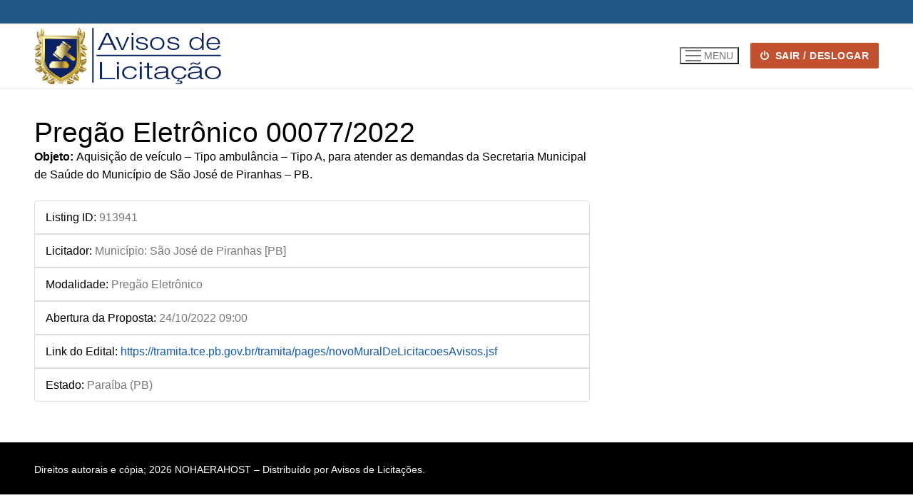

--- FILE ---
content_type: text/html; charset=UTF-8
request_url: https://avisosdelicitacao.com.br/acadp_listings/pregao-eletronico-00077-2022-5/
body_size: 4722
content:
<!doctype html>
<html lang="pt-BR">
<head>
	<meta charset="UTF-8">
	<meta name="viewport" content="width=device-width, initial-scale=1, maximum-scale=10.0, user-scalable=yes">
	<link rel="profile" href="http://gmpg.org/xfn/11">
	<link media="all" href="https://avisosdelicitacao.com.br/wp-content/cache/autoptimize/css/autoptimize_1ee58c842d8a2d521eebc12849378be3.css" rel="stylesheet"><title>Pregão Eletrônico 00077/2022 &#8211; Avisos de Licitação</title>
<meta name='robots' content='max-image-preview:large' />
	
	<link rel='dns-prefetch' href='//maps.googleapis.com' />
<link rel="alternate" type="application/rss+xml" title="Feed para Avisos de Licitação &raquo;" href="https://avisosdelicitacao.com.br/feed/" />
<link rel="alternate" type="application/rss+xml" title="Feed de comentários para Avisos de Licitação &raquo;" href="https://avisosdelicitacao.com.br/comments/feed/" />











<script type="text/javascript" src="https://avisosdelicitacao.com.br/wp-includes/js/jquery/jquery.min.js?ver=3.7.1" id="jquery-core-js"></script>

<link rel="https://api.w.org/" href="https://avisosdelicitacao.com.br/wp-json/" /><link rel="EditURI" type="application/rsd+xml" title="RSD" href="https://avisosdelicitacao.com.br/xmlrpc.php?rsd" />
<meta name="generator" content="WordPress 6.7.4" />
<link rel="canonical" href="https://avisosdelicitacao.com.br/acadp_listings/pregao-eletronico-00077-2022-5/" />
<link rel='shortlink' href='https://avisosdelicitacao.com.br/?p=913941' />
<link rel="alternate" title="oEmbed (JSON)" type="application/json+oembed" href="https://avisosdelicitacao.com.br/wp-json/oembed/1.0/embed?url=https%3A%2F%2Favisosdelicitacao.com.br%2Facadp_listings%2Fpregao-eletronico-00077-2022-5%2F" />
<link rel="alternate" title="oEmbed (XML)" type="text/xml+oembed" href="https://avisosdelicitacao.com.br/wp-json/oembed/1.0/embed?url=https%3A%2F%2Favisosdelicitacao.com.br%2Facadp_listings%2Fpregao-eletronico-00077-2022-5%2F&#038;format=xml" />
<meta property="og:url" content="https://avisosdelicitacao.com.br/acadp_listings/pregao-eletronico-00077-2022-5" /><meta property="og:type" content="article" /><meta property="og:title" content="Pregão Eletrônico 00077/2022" /><meta property="og:description" content="Objeto: Aquisição de veículo - Tipo ambulância - Tipo A, para atender as demandas da Secretaria Municipal de Saúde do Município de São José de Piranhas - PB." /><meta property="og:site_name" content="Avisos de Licitação" /><meta name="twitter:card" content="summary"><link rel="icon" href="https://avisosdelicitacao.com.br/wp-content/uploads/2019/04/cropped-martelopng-32x32.png" sizes="32x32" />
<link rel="icon" href="https://avisosdelicitacao.com.br/wp-content/uploads/2019/04/cropped-martelopng-192x192.png" sizes="192x192" />
<link rel="apple-touch-icon" href="https://avisosdelicitacao.com.br/wp-content/uploads/2019/04/cropped-martelopng-180x180.png" />
<meta name="msapplication-TileImage" content="https://avisosdelicitacao.com.br/wp-content/uploads/2019/04/cropped-martelopng-270x270.png" />
		
		</head>

<body class="acadp_listings-template-default single single-acadp_listings postid-913941 wp-custom-logo content main-layout-content sidebar_vertical_border site-full-width menu_sidebar_slide_left elementor-default elementor-kit-28529">
<div id="page" class="site box-shadow">
	<a class="skip-link screen-reader-text" href="#site-content">Pular para o conteúdo</a>
	<a class="close is-size-medium  close-panel close-sidebar-panel" href="#">
        <span class="hamburger hamburger--squeeze is-active">
            <span class="hamburger-box">
              <span class="hamburger-inner"><span class="screen-reader-text">Menu</span></span>
            </span>
        </span>
        <span class="screen-reader-text">fechado</span>
        </a><header id="masthead" class="site-header header-v2"><div id="masthead-inner" class="site-header-inner">							<div  class="header-top header--row layout-full-contained"  id="cb-row--header-top"  data-row-id="top"  data-show-on="desktop">
								<div class="header--row-inner header-top-inner dark-mode">
									<div class="customify-container">
										<div class="customify-grid  cb-row--desktop hide-on-mobile hide-on-tablet customify-grid-middle"><div class="row-v2 row-v2-top no-center"><div class="col-v2 col-v2-left"><div class="item--inner builder-item--html" data-section="header_html" data-item-id="html" ><div class="builder-header-html-item item--html"></div></div></div><div class="col-v2 col-v2-right"></div></div></div>									</div>
								</div>
							</div>
														<div  class="header-main header--row layout-full-contained"  id="cb-row--header-main"  data-row-id="main"  data-show-on="desktop mobile">
								<div class="header--row-inner header-main-inner light-mode">
									<div class="customify-container">
										<div class="customify-grid  cb-row--desktop hide-on-mobile hide-on-tablet customify-grid-middle"><div class="row-v2 row-v2-main no-center"><div class="col-v2 col-v2-left"><div class="item--inner builder-item--logo" data-section="title_tagline" data-item-id="logo" >		<div class="site-branding logo-top">
						<a href="https://avisosdelicitacao.com.br/" class="logo-link" rel="home" itemprop="url">
				<img class="site-img-logo" src="https://avisosdelicitacao.com.br/wp-content/uploads/2019/09/cropped-Avisos-de-Licitação-Logo-2-1.png" alt="Avisos de Licitação">
							</a>
					</div><!-- .site-branding -->
		</div><div class="item--inner builder-item--primary-menu has_menu" data-section="header_menu_primary" data-item-id="primary-menu" ><nav  id="site-navigation-main-desktop" class="site-navigation primary-menu primary-menu-main nav-menu-desktop primary-menu-desktop style-plain"></nav></div></div><div class="col-v2 col-v2-right"><div class="item--inner builder-item--nav-icon" data-section="header_menu_icon" data-item-id="nav-icon" >		<button type="button" class="menu-mobile-toggle item-button is-size-desktop-medium is-size-tablet-medium is-size-mobile-medium">
			<span class="hamburger hamburger--squeeze">
				<span class="hamburger-box">
					<span class="hamburger-inner"></span>
				</span>
			</span>
			<span class="nav-icon--label hide-on-tablet hide-on-mobile">Menu</span></button>
		</div><div class="item--inner builder-item--button" data-section="header_button" data-item-id="button" ><a href="https://avisosdelicitacao.com.br/wp-login.php?action=logout&#038;_wpnonce=463d95cbac" class="item--button customify-btn customify-builder-btn is-icon-before"><i class="fa fa-power-off"></i> SAIR / DESLOGAR</a></div></div></div></div><div class="cb-row--mobile hide-on-desktop customify-grid customify-grid-middle"><div class="row-v2 row-v2-main no-center"><div class="col-v2 col-v2-left"><div class="item--inner builder-item--logo" data-section="title_tagline" data-item-id="logo" >		<div class="site-branding logo-top">
						<a href="https://avisosdelicitacao.com.br/" class="logo-link" rel="home" itemprop="url">
				<img class="site-img-logo" src="https://avisosdelicitacao.com.br/wp-content/uploads/2019/09/cropped-Avisos-de-Licitação-Logo-2-1.png" alt="Avisos de Licitação">
							</a>
					</div><!-- .site-branding -->
		</div></div><div class="col-v2 col-v2-right"><div class="item--inner builder-item--search_icon" data-section="search_icon" data-item-id="search_icon" ><div class="header-search_icon-item item--search_icon">		<a class="search-icon" href="#" aria-label="open search tool">
			<span class="ic-search">
				<svg aria-hidden="true" focusable="false" role="presentation" xmlns="http://www.w3.org/2000/svg" width="20" height="21" viewBox="0 0 20 21">
					<path fill="currentColor" fill-rule="evenodd" d="M12.514 14.906a8.264 8.264 0 0 1-4.322 1.21C3.668 16.116 0 12.513 0 8.07 0 3.626 3.668.023 8.192.023c4.525 0 8.193 3.603 8.193 8.047 0 2.033-.769 3.89-2.035 5.307l4.999 5.552-1.775 1.597-5.06-5.62zm-4.322-.843c3.37 0 6.102-2.684 6.102-5.993 0-3.31-2.732-5.994-6.102-5.994S2.09 4.76 2.09 8.07c0 3.31 2.732 5.993 6.102 5.993z"></path>
				</svg>
			</span>
			<span class="ic-close">
				<svg version="1.1" id="Capa_1" xmlns="http://www.w3.org/2000/svg" xmlns:xlink="http://www.w3.org/1999/xlink" x="0px" y="0px" width="612px" height="612px" viewBox="0 0 612 612" fill="currentColor" style="enable-background:new 0 0 612 612;" xml:space="preserve"><g><g id="cross"><g><polygon points="612,36.004 576.521,0.603 306,270.608 35.478,0.603 0,36.004 270.522,306.011 0,575.997 35.478,611.397 306,341.411 576.521,611.397 612,575.997 341.459,306.011 " /></g></g></g><g></g><g></g><g></g><g></g><g></g><g></g><g></g><g></g><g></g><g></g><g></g><g></g><g></g><g></g><g></g></svg>
			</span>
			<span class="arrow-down"></span>
		</a>
		<div class="header-search-modal-wrapper">
			<form role="search" class="header-search-modal header-search-form" action="https://avisosdelicitacao.com.br/">
				<label>
					<span class="screen-reader-text">Pesquisar por:</span>
					<input type="search" class="search-field" placeholder="Pesquisar&hellip;" value="" name="s" title="Pesquisar por:" />
				</label>
				<button type="submit" class="search-submit" aria-label="submit search">
					<svg aria-hidden="true" focusable="false" role="presentation" xmlns="http://www.w3.org/2000/svg" width="20" height="21" viewBox="0 0 20 21">
						<path fill="currentColor" fill-rule="evenodd" d="M12.514 14.906a8.264 8.264 0 0 1-4.322 1.21C3.668 16.116 0 12.513 0 8.07 0 3.626 3.668.023 8.192.023c4.525 0 8.193 3.603 8.193 8.047 0 2.033-.769 3.89-2.035 5.307l4.999 5.552-1.775 1.597-5.06-5.62zm-4.322-.843c3.37 0 6.102-2.684 6.102-5.993 0-3.31-2.732-5.994-6.102-5.994S2.09 4.76 2.09 8.07c0 3.31 2.732 5.993 6.102 5.993z"></path>
					</svg>
				</button>
			</form>
		</div>
		</div></div><div class="item--inner builder-item--nav-icon" data-section="header_menu_icon" data-item-id="nav-icon" >		<button type="button" class="menu-mobile-toggle item-button is-size-desktop-medium is-size-tablet-medium is-size-mobile-medium">
			<span class="hamburger hamburger--squeeze">
				<span class="hamburger-box">
					<span class="hamburger-inner"></span>
				</span>
			</span>
			<span class="nav-icon--label hide-on-tablet hide-on-mobile">Menu</span></button>
		</div></div></div></div>									</div>
								</div>
							</div>
							<div id="header-menu-sidebar" class="header-menu-sidebar menu-sidebar-panel dark-mode"><div id="header-menu-sidebar-bg" class="header-menu-sidebar-bg"><div id="header-menu-sidebar-inner" class="header-menu-sidebar-inner"><div class="builder-item-sidebar mobile-item--html"><div class="item--inner" data-item-id="html" data-section="header_html"><div class="builder-header-html-item item--html"></div></div></div><div class="builder-item-sidebar mobile-item--search_box"><div class="item--inner" data-item-id="search_box" data-section="search_box"><div class="header-search_box-item item--search_box">		<form role="search" class="header-search-form " action="https://avisosdelicitacao.com.br/">
			<div class="search-form-fields">
				<span class="screen-reader-text">Pesquisar por:</span>
				
				<input type="search" class="search-field" placeholder="Pesquisar&hellip;" value="" name="s" title="Pesquisar por:" />

							</div>
			<button type="submit" class="search-submit" aria-label="Submit Search">
				<svg aria-hidden="true" focusable="false" role="presentation" xmlns="http://www.w3.org/2000/svg" width="20" height="21" viewBox="0 0 20 21">
					<path fill="currentColor" fill-rule="evenodd" d="M12.514 14.906a8.264 8.264 0 0 1-4.322 1.21C3.668 16.116 0 12.513 0 8.07 0 3.626 3.668.023 8.192.023c4.525 0 8.193 3.603 8.193 8.047 0 2.033-.769 3.89-2.035 5.307l4.999 5.552-1.775 1.597-5.06-5.62zm-4.322-.843c3.37 0 6.102-2.684 6.102-5.993 0-3.31-2.732-5.994-6.102-5.994S2.09 4.76 2.09 8.07c0 3.31 2.732 5.993 6.102 5.993z"></path>
				</svg>
			</button>
		</form>
		</div></div></div><div class="builder-item-sidebar mobile-item--primary-menu mobile-item--menu "><div class="item--inner" data-item-id="primary-menu" data-section="header_menu_primary"><nav  id="site-navigation-sidebar-mobile" class="site-navigation primary-menu primary-menu-sidebar nav-menu-mobile primary-menu-mobile style-plain"></nav></div></div><div class="builder-item-sidebar mobile-item--social-icons"><div class="item--inner" data-item-id="social-icons" data-section="header_social_icons"></div></div><div class="builder-item-sidebar mobile-item--button"><div class="item--inner" data-item-id="button" data-section="header_button"><a href="https://avisosdelicitacao.com.br/wp-login.php?action=logout&#038;_wpnonce=463d95cbac" class="item--button customify-btn customify-builder-btn is-icon-before"><i class="fa fa-power-off"></i> SAIR / DESLOGAR</a></div></div></div></div></div></div></header>	<div id="site-content" class="site-content">
		<div class="customify-container">
			<div class="customify-grid">
				<main id="main" class="content-area customify-col-12">
						<div class="content-inner">
				<article id="post-913941" class="entry entry-single post-913941 acadp_listings type-acadp_listings status-publish hentry">
					<div class="entry-content entry--item">
			
<div class="acadp acadp-listing">
	<div class="row">    	
        <!-- Main content -->
        <div class="col-md-8">  
        	<!-- Header -->      
            <div class="acadp-post-title">        	
                <h1 class="acadp-no-margin">Pregão Eletrônico 00077/2022</h1>
                            </div>
            
            <!-- Price -->
                        
            <!-- Image(s) -->
                        
            <!-- Description -->
            <p><strong>Objeto: </strong> Aquisição de veículo &#8211; Tipo ambulância &#8211; Tipo A, para atender as demandas da Secretaria Municipal de Saúde do Município de São José de Piranhas &#8211; PB.</p>
 
            
            <ul class="list-group acadp-margin-bottom">
                <li class="list-group-item acadp-no-margin-left acadp-field-id">
                    <span class="text-primary">Listing ID</span>:
                    <span class="text-muted">913941</span>
                </li>

                <!-- Custom fields -->
                                                    
                                                    <li class="list-group-item acadp-no-margin-left acadp-field-text">
                                <span class="text-primary">Licitador</span>:
                                <span class="text-muted">
                                    Município: São José de Piranhas [PB]                                </span>
                            </li>
                                            
                                    
                                                    <li class="list-group-item acadp-no-margin-left acadp-field-select">
                                <span class="text-primary">Modalidade</span>:
                                <span class="text-muted">
                                    Pregão Eletrônico                                </span>
                            </li>
                                            
                                    
                                                    <li class="list-group-item acadp-no-margin-left acadp-field-text">
                                <span class="text-primary">Abertura da Proposta</span>:
                                <span class="text-muted">
                                    24/10/2022 09:00                                </span>
                            </li>
                                            
                                    
                                                    <li class="list-group-item acadp-no-margin-left acadp-field-url">
                                <span class="text-primary">Link do Edital</span>:
                                <span class="text-muted">
                                    <a href="https://tramita.tce.pb.gov.br/tramita/pages/novoMuralDeLicitacoesAvisos.jsf" target="_blank" rel="nofollow">https://tramita.tce.pb.gov.br/tramita/pages/novoMuralDeLicitacoesAvisos.jsf</a>                                </span>
                            </li>
                                            
                                    
                                                    <li class="list-group-item acadp-no-margin-left acadp-field-select">
                                <span class="text-primary">Estado</span>:
                                <span class="text-muted">
                                    Paraíba (PB)                                </span>
                            </li>
                                            
                                                </ul>
            
            
            <!-- Footer -->
                    </div>
        
        <!-- Sidebar -->
                    <div class="col-md-4">
            	<!-- Video -->
                 
                
                <!-- Map & Address -->
                                
                <!-- Contact form -->
                            </div>
                        
    </div>

	<input type="hidden" id="acadp-post-id" value="913941" />
</div>

		</div><!-- .entry-content -->
				</article>
			</div><!-- #.content-inner -->
              			</main><!-- #main -->
					</div><!-- #.customify-grid -->
	</div><!-- #.customify-container -->
</div><!-- #content -->
<footer class="site-footer" id="site-footer">							<div  class="footer-bottom footer--row layout-full-contained"  id="cb-row--footer-bottom"  data-row-id="bottom"  data-show-on="desktop">
								<div class="footer--row-inner footer-bottom-inner dark-mode">
									<div class="customify-container">
										<div class="customify-grid  customify-grid-top"><div class="customify-col-12_md-12_sm-12_xs-12 builder-item builder-first--footer_copyright" data-push-left="_sm-0"><div class="item--inner builder-item--footer_copyright" data-section="footer_copyright" data-item-id="footer_copyright" ><div class="builder-footer-copyright-item footer-copyright"><p>Direitos autorais e cópia; 2026 NOHAERAHOST &#8211; Distribuído por Avisos de Licitações.</p>
</div></div></div></div>									</div>
								</div>
							</div>
							</footer></div><!-- #page -->



<script type="text/javascript" id="advanced-classifieds-and-directory-pro-js-extra">
/* <![CDATA[ */
var acadp = {"is_rtl":"","plugin_url":"https:\/\/avisosdelicitacao.com.br\/wp-content\/plugins\/advanced-classifieds-and-directory-pro-old\/","ajax_url":"https:\/\/avisosdelicitacao.com.br\/wp-admin\/admin-ajax.php","ajax_nonce":"66bcc0333c","show_cookie_consent":"","is_image_required":"0","maximum_images_per_listing":"6","map_service":"google","snap_to_user_location":"","zoom_level":"5","recaptcha_registration":"0","recaptcha_site_key":"","recaptcha_listing":"0","recaptcha_contact":"0","recaptcha_report_abuse":"0","recaptchas":{"registration":0,"listing":0,"contact":0,"report_abuse":0},"recaptcha_invalid_message":"You can't leave Captcha Code empty","user_login_alert_message":"Sorry, you need to login first.","upload_limit_alert_message":"Sorry, you have only %d images pending.","delete_label":"Delete Permanently","proceed_to_payment_btn_label":"Proceed to payment","finish_submission_btn_label":"Finish submission","search_form_daterange_separator":"to"};
/* ]]> */
</script>

<script type="text/javascript" src="https://maps.googleapis.com/maps/api/js?v=3.exp&amp;ver=6.7.4" id="advanced-classifieds-and-directory-pro-map-js"></script>




<script defer src="https://avisosdelicitacao.com.br/wp-content/cache/autoptimize/js/autoptimize_8e0127b1d280a331588577b225597573.js"></script></body>
</html>

<!--
Performance optimized by W3 Total Cache. Learn more: https://www.boldgrid.com/w3-total-cache/?utm_source=w3tc&utm_medium=footer_comment&utm_campaign=free_plugin


Served from: avisosdelicitacao.com.br @ 2026-01-17 14:58:16 by W3 Total Cache
-->